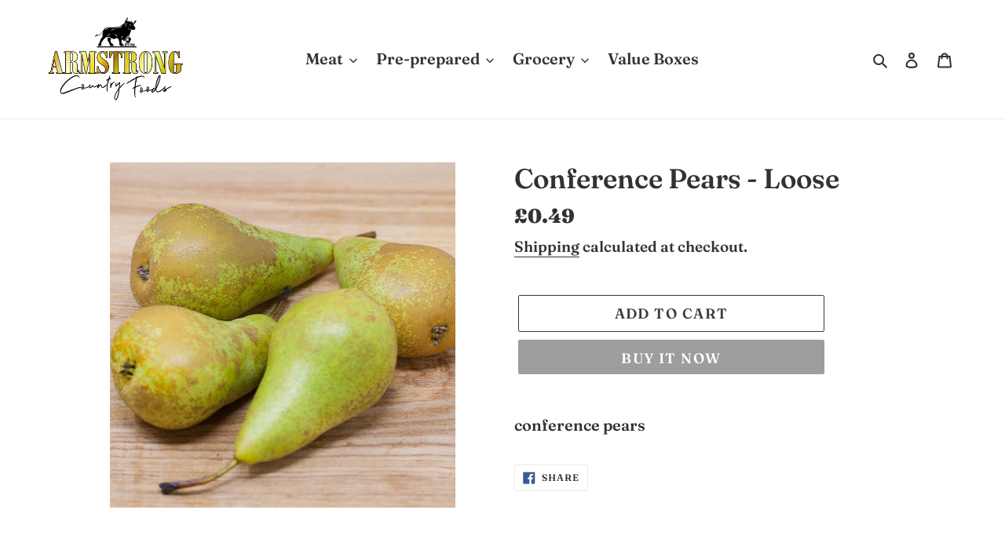

--- FILE ---
content_type: text/javascript; charset=utf-8
request_url: https://www.armstrongcountryfoods.com/products/conference-pears-4-pack.js
body_size: 73
content:
{"id":6734787477665,"title":"Conference Pears - Loose","handle":"conference-pears-4-pack","description":"conference pears","published_at":"2021-05-17T09:45:38+01:00","created_at":"2021-05-17T09:45:38+01:00","vendor":"Armstrong Country Foods","type":"","tags":[],"price":49,"price_min":49,"price_max":49,"available":true,"price_varies":false,"compare_at_price":null,"compare_at_price_min":0,"compare_at_price_max":0,"compare_at_price_varies":false,"variants":[{"id":39922833522849,"title":"Default Title","option1":"Default Title","option2":null,"option3":null,"sku":"","requires_shipping":true,"taxable":false,"featured_image":null,"available":true,"name":"Conference Pears - Loose","public_title":null,"options":["Default Title"],"price":49,"weight":0,"compare_at_price":null,"inventory_quantity":-268,"inventory_management":null,"inventory_policy":"deny","barcode":"","requires_selling_plan":false,"selling_plan_allocations":[]}],"images":["\/\/cdn.shopify.com\/s\/files\/1\/0917\/9396\/products\/Pears.jpg?v=1736846437"],"featured_image":"\/\/cdn.shopify.com\/s\/files\/1\/0917\/9396\/products\/Pears.jpg?v=1736846437","options":[{"name":"Title","position":1,"values":["Default Title"]}],"url":"\/products\/conference-pears-4-pack","media":[{"alt":null,"id":21554931368097,"position":1,"preview_image":{"aspect_ratio":1.0,"height":440,"width":440,"src":"https:\/\/cdn.shopify.com\/s\/files\/1\/0917\/9396\/products\/Pears.jpg?v=1736846437"},"aspect_ratio":1.0,"height":440,"media_type":"image","src":"https:\/\/cdn.shopify.com\/s\/files\/1\/0917\/9396\/products\/Pears.jpg?v=1736846437","width":440}],"requires_selling_plan":false,"selling_plan_groups":[]}